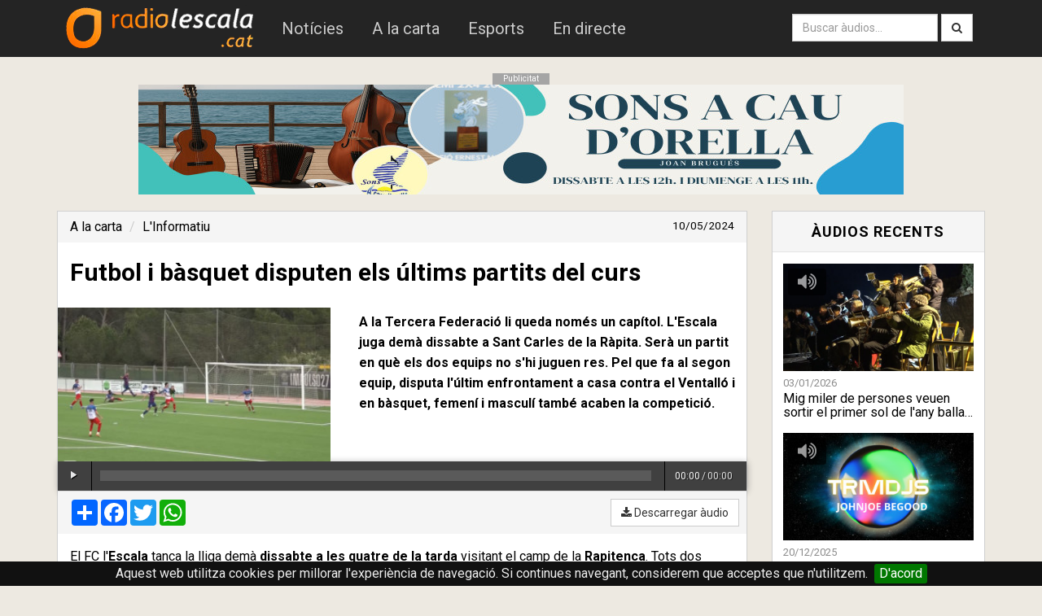

--- FILE ---
content_type: text/html; charset=utf-8
request_url: https://www.radiolescala.cat/audio/43352-futbol-i-basquet-disputen-els-ultims-partits-del-curs
body_size: 4331
content:
<!doctype html>
<html lang="ca">
<head>
	<meta http-equiv="Content-Type" content="text/html; charset=utf-8" />
	<meta http-equiv="X-UA-Compatible" content="IE=edge"> 
	<meta name="robots" content="INDEX, FOLLOW">
	<base href="https://www.radiolescala.cat/">
	<meta property="fb:pages" content="465798440138024" />
	<link rel="stylesheet" type="text/css" href="css/bootstrap.min.css?d=140517">
	<link rel="stylesheet" type="text/css" href="css/font-awesome.min.css">
	<link rel="stylesheet" href="css/stylesheet.css" type="text/css" charset="utf-8" />
	<link rel="stylesheet" href="css/jquery.cookiebar.css" type="text/css" charset="utf-8" />
	<link href="//fonts.googleapis.com/css?family=Roboto:100italic,100,300italic,300,400italic,400,500italic,500,700italic,700,900italic,900" rel="stylesheet" type="text/css">
	<script src="//ajax.googleapis.com/ajax/libs/jquery/1.10.2/jquery.min.js"></script>
	<script type="text/javascript" src="js/bootstrap.min.js"></script>
	<!--[if lt IE 9]>
	  <script src="js/html5shiv.js"></script>
	  <script src="js/respond.min.js"></script>
	<![endif]-->
	<link href="img/favicon.ico" rel="shortcut icon" type="image/vnd.microsoft.icon" />
	<meta name="viewport" content="width=device-width, initial-scale=1.0,maximum-scale=1.0">
<title>Futbol i bàsquet disputen els últims partits del curs - Ràdio l'Escala</title>
<meta name="keywords" content="tercera,federaci,queda,escala,juga,dissabte,sant,carles,pita,partit,equips,juguen,segon,equip,disputa,ltim,enfrontament,casa,contra,ventall,squet,femen,mascul,tamb,acaben,competici">
<meta name="description" content="A la Tercera Federació li queda només un capítol. L'Escala juga demà dissabte a Sant Carles de la Ràpita. Serà un partit en què els dos equips no s'hi juguen res. Pel que fa al segon equip, disputa l'últim enfrontament a casa contra el Ventalló i en bàsquet, femení i masculí també acaben la competició.">
<meta property="og:title" content="Futbol i bàsquet disputen els últims partits del curs" />
<meta property="og:description" content="A la Tercera Federació li queda només un capítol. L'Escala juga demà dissabte a Sant Carles de la Ràpita. Serà un partit en què els dos equips no s'hi juguen res. Pel que fa al segon equip, disputa l'últim enfrontament a casa contra el Ventalló i en bàsquet, femení i masculí també acaben la competició." />
<meta property="og:image" content="//res.cloudinary.com/radiolescala/image/upload/qxwpwouqwhudhrrido85.jpg" />
<meta property="og:image:type" content="image/jpeg" />
<meta property="og:image:width" content="210" />
<meta property="og:image:height" content="210" />
<meta property="og:type" content="video.tv_show" />
<meta property="og:url" content="https://www.radiolescala.cat:443/audio/43352-futbol-i-basquet-disputen-els-ultims-partits-del-curs" />

<meta name="twitter:card" content="summary" />
<meta name="twitter:site" content="@radiolescala" />
<meta name="twitter:title" content="Futbol i bàsquet disputen els últims partits del curs" />
<meta name="twitter:description" content="A la Tercera Federació li queda només un capítol. L'Escala juga demà dissabte a Sant Carles de la Ràpita. Serà un partit en què els dos equips no s'hi juguen res. Pel que fa al segon equip, disputa l'últim enfrontament a casa contra el Ventalló i en bàsquet, femení i masculí també acaben la competició." />
<meta name="twitter:image" content="//res.cloudinary.com/radiolescala/image/upload/qxwpwouqwhudhrrido85.jpg" />
<meta name="twitter:url" content="https://www.radiolescala.cat:443/audio/43352-futbol-i-basquet-disputen-els-ultims-partits-del-curs" />
<script src="audiojs/audio.min.js"></script>
</head>
<body>
<!-- Google tag (gtag.js) -->
<script async src="https://www.googletagmanager.com/gtag/js?id=G-Y5JBXPCJGR"></script>
<script>
  window.dataLayer = window.dataLayer || [];
  function gtag(){dataLayer.push(arguments);}
  gtag('js', new Date());

  gtag('config', 'G-Y5JBXPCJGR');
</script>
<nav class="navbar navbar-default" role="navigation">
<div class="container">
  <div class="navbar-header">
     <button class = "navbar-toggle" data-toggle = "collapse" data-target = ".navbar-collapse">
      <span class="sr-only">Obrir menú</span>
      <span class="icon-bar"></span>
      <span class="icon-bar"></span>
      <span class="icon-bar"></span>
    </button>
        <a class="navbar-brand" href="home"><img src="img/radiologo3.png"  alt="Ràdio l'Escala"/></a>

  </div>

  <div class="collapse navbar-collapse navbar-ex1-collapse">
    <ul class="nav navbar-nav" style="padding-top:10px; padding-bottom:10px;">
      <li id="noticies"><a href="programa/l-informatiu">Notícies</a></li>
      <li id="alacarta"><a href="alacarta">A la carta</a></li>
      <li id="esports"><a href="http://www.canal10.cat/esports10" target="_blank">Esports</a></li>
      <li id="endirecte"><a href="endirecte" target="_blank">En directe</a></li>
    </ul>
  <div  class="hidden-lg">
	<form class="navbar-form navbar-left" method="get" action="cerca/">
			<div class="input-group">
		        <input id="textcerca" class="form-control" type="search" name="q" placeholder="Introdueix el text a cercar...">
      <span class="input-group-btn">
		        <button type="submit" class="btn btn-default">Cerca</button>
      </span>
    </div>
    	</form>
	</div>
    <ul class="nav navbar-nav navbar-right visible-lg" style="padding-top:9px;">
      <form class="navbar-form navbar-left" method="get" action="cerca">
      <div class="form-group">
        <input type="text" class="form-control" name="q" placeholder="Buscar àudios...">
      </div>
      <button type="submit" type="submit" class="btn btn-default"><i class="fa fa-search"></i></button>
    </form>
        </ul>
  </div><!-- /.navbar-collapse -->
  </div>
</nav>

<div class="margedalt"></div>

<div class="container">

<div class="anunci">
<div class="pubtext">Publicitat</div><a id="anuncim" href="https://www.radiolescala.cat/cerca?q=SONS+A+CAU+D%27ORELLA" target="_blank"><img src="https://res.cloudinary.com/radiolescala/image/upload/ar5vuhobu46cqkyzgslv.jpg" alt="Publicitat"/></a>
</div>
	
<div class="margedalt"></div>

<div class="row">
  <div class="col-md-9">
<div class="panel panel-default">

<ol class="breadcrumb">
  <li><a href="alacarta">A la carta</a></li>
  <li class="active"><a href="programa/l-informatiu">L'Informatiu</a></li> 
  <small class="pull-right">10/05/2024</small>
</ol>
 <h2 style="padding-left:15px;">Futbol i bàsquet disputen els últims partits del curs</h2>
<p class="padding-titol"></p>
<style type="text/css" media="screen">
	.audiojs {
		width: 100%;
		font-family: "Roboto","sans-serif";
		background-image: none;
	}
	.audiojs .play-pause {
		width: 5%;
	}
	.audiojs .scrubber {
		width: 80%;
	}
	.audiojs .time {
		width: 10%;
	}
	
	@media screen and (max-width: 800px) {
		.audiojs .play-pause {
			width: 10%;
		}
	}
	
	@media screen and (max-width: 1200px) {
		.audiojs .scrubber {
			width: 76%;
		}
	}
	
	
	
	.a2a_svg svg {
width:auto;
}
	.play {
		position: relative;
		opacity: 1;
		visibility: visible;
		bottom: 1px;
    left: 0px;
        height: 30px !important;
	}
	.no-disponible {
		    padding: 20px;
	    background: rgba(253, 210, 0, 0.22);
	    border-top: 1px solid #dddddd;
        display: flex;
		align-items: center;
	}
	.no-disponible h3 {
		    font-size: 19px;
		        margin-bottom: 6px;
	}
	.no-disponible .div1 {
		padding-right: 20px;
	}
	.no-disponible .div2 p {
		    margin: 0;
	}
  .video-text p {
	font-size: 1.6rem;
    line-height: 1.618;
  }
  .video-text p a {
	color: #2d556d;
    text-decoration: underline;
  }
  .video-text {
	padding: 15px;
  }
  .video-text .image.image-stretched {
	width: 100%;
  }
  .video-text .image.image-max-75 {
    max-width: 75%;
   }
.video-text .image.image-max-50 {
    max-width: 50%;
   }
.video-text .image.image-max-25 {
    max-width: 25%;
   }
  .video-text .image {
	margin: 20px auto;
    display: block;
	max-width: 100%;
  }

</style>
<div class="row">
	<div class="col-md-5">
		<img src="//res.cloudinary.com/radiolescala/image/upload/qxwpwouqwhudhrrido85.jpg" width="100%">
	</div>
	<div class="col-md-7">
		<p class="paragraf paragraf-petit "><b>A la Tercera Federació li queda només un capítol. L'Escala juga demà dissabte a Sant Carles de la Ràpita. Serà un partit en què els dos equips no s'hi juguen res. Pel que fa al segon equip, disputa l'últim enfrontament a casa contra el Ventalló i en bàsquet, femení i masculí també acaben la competició.</b></p>
	</div>
</div>
<audio src="//marcpages-net.ams3.cdn.digitaloceanspaces.com/radiolescala/2024/05/futbol-i-basquet-disputen-els-ultims-partits-del-curs-663e551f58762-128.mp3"  preload="none"></audio>

<script>
	audiojs.events.ready(function() {
        audiojs.createAll();
      });
</script>

  <div class="panel-footer audio-footer">  <!-- AddToAny BEGIN -->
<div class="a2a_kit a2a_kit_size_32 a2a_default_style">
<a class="a2a_dd" href="https://www.addtoany.com/share"></a>
<a class="a2a_button_facebook"></a>
<a class="a2a_button_twitter"></a>
<a class="a2a_button_whatsapp"></a>
</div>
 <a href="//marcpages-net.ams3.cdn.digitaloceanspaces.com/radiolescala/2024/05/futbol-i-basquet-disputen-els-ultims-partits-del-curs-663e551f58762-128.mp3" class="btn btn-default" id="botoDescarregar" download="futbol-i-basquet-disputen-els-ultims-partits-del-curs"><i class="fa fa-download"></i> Descarregar àudio</a>
 </div>
	<div class="video-text">
							<p>El FC l'<b>Escala</b> tanca la lliga demà <b>dissabte a les quatre de la tarda</b> visitant el camp de la <b>Rapitenca</b>. Tots dos equips no s'hi juguen res, els escalencs ja no poden competir a les promocions d'ascens per la derrota contra el Prat i els tarragonins són equip de la lliga ELIT. És l'<b>última setmana</b> de tot l'equip.</p>
											<p>En relació amb el <b>segon equip</b>, els de Salam juguen a casa diumenge a les cinc contra el <b>Ventalló</b>, últim classificat del grup 2 de la Quarta Catalana. Serà el penúltim partit del curs. En <b>bàsquet</b>, el sèniors acaben la lliga fora de l'Escala. El femení es desplaça a la pista del <b>Vilassar</b> i el masculí a la pista del <b>Castelló</b>.</p>
											<p>També aquest cap de setmana seran protagonistes la<b> regata escalagde</b> i la<b> jornada de portes obertes</b> que organitza el CTT CER l'Escala al públic femení. La trobada és demà dissabte de deu del matí i una del migdia.</p>
			
	</div>
  <div class="panel-heading">
    <h3 class="panel-title">Comentaris de l'àudio</h3>
  </div>
  
  <div class="panel-body">
<div class="fb-comments" data-numposts="5"></div> 

      </div>
</div>

</div>
  <div class="col-md-3">
  <div class="panel panel-default">
  <div class="panel-heading">
    <h3 class="panel-title">Àudios recents</h3>
  </div>
  <div class="panel-body">

<ul class="list-unstyled video-list-thumbs row main">
<li class="col-md-12 home">
			<a href="audio/50844-mig-miler-de-presones-veuen-sortir-el-primer-sol-de-l-any-ballant-sardanes" title="Mig miler de persones veuen sortir el primer sol de l'any ballant sardanes">
				<img src="//res.cloudinary.com/radiolescala/image/upload/schtw3k6ilfxk0lucxot.jpg" alt="Mig miler de persones veuen sortir el primer sol de l'any ballant sardanes" class="img-responsive" height="130px" />
				<span>03/01/2026</span>
				<h2>Mig miler de persones veuen sortir el primer sol de l'any balla ...</h2>
				<i class="fa fa-volume-up"></i>
			</a>
		</li><li class="col-md-12 home">
			<a href="audio/50790-trmdjs-20-12-25" title="TRMDJS 20/12/25">
				<img src="//res.cloudinary.com/radiolescala/image/upload/rysyywq72rqwyeik2bf3.jpg" alt="TRMDJS 20/12/25" class="img-responsive" height="130px" />
				<span>20/12/2025</span>
				<h2>TRMDJS 20/12/25</h2>
				<i class="fa fa-volume-up"></i>
			</a>
		</li><li class="col-md-12 home">
			<a href="audio/50857-zona-mixta-05-01-26" title="Zona Mixta 05/01/26">
				<img src="//res.cloudinary.com/radiolescala/image/upload/a587dswpndjq0crlklaz.jpg" alt="Zona Mixta 05/01/26" class="img-responsive" height="130px" />
				<span>05/01/2026</span>
				<h2>Zona Mixta 05/01/26</h2>
				<i class="fa fa-volume-up"></i>
			</a>
		</li></ul></div>

</div> 
  <div id="fb-root"></div>
<script>(function(d, s, id) {
  var js, fjs = d.getElementsByTagName(s)[0];
  if (d.getElementById(id)) return;
  js = d.createElement(s); js.id = id;
  js.src = "//connect.facebook.net/ca_ES/sdk.js#xfbml=1&version=v2.4&appId=297060640406692";
  fjs.parentNode.insertBefore(js, fjs);
}(document, 'script', 'facebook-jssdk'));</script>
<script>
var a2a_config = a2a_config || {};
a2a_config.locale = "es";
</script>
<script async src="https://static.addtoany.com/menu/page.js"></script>
<!-- AddToAny END --> 
 </div>
</div>
</div>

<!-- Fi zona variable --></div>
 <div class="contenidorf">
 <div class="container">
 <div class="row">
 <div class="col-md-3 footerlink">
 <h3>radiolescala.cat</h3>
  <footerlink>
<a href="programa/l-informatiu">Notícies</a>
<a href="http://www.canal10.cat/esports10" target="_blank">Esports</a>
<a href="endirecte" target="_blank">En directe</a>
 </div>
  <div class="col-md-3 footerlink">
 <h3>Ràdio</h3>
<a href="publicitat">Publicitat</a>
<a href="programacio">Programació</a>
<a href="sintonitzans">Sintonitza'ns</a>
 </div>
  <div class="col-md-3 footerlink">
 <h3>Televisió</h3>
<a href="http://www.canal10.cat/alacarta" target="_blank">A la carta</a>
<a href="http://www.canal10.cat/programacio" target="_blank">Programació</a>
<a href="http://www.canal10.cat/endirecte/" target="_blank">En directe</a>
 </footerlink> </div>  
 <div class="col-md-3 footerlink">
<a href="https://facebook.com/radiolescala" target="_blank"><i class="fa fa-facebook-square"></i> Facebook</a>
<a href="https://twitter.com/radiolescala" target="_blank"><i class="fa fa-twitter-square"></i> Twitter</a>
<!--<a href="https://plus.google.com/+Canal10Cat/posts" rel="publisher" target="_blank"><i class="fa fa-google-plus-square"></i> Google+</a>-->
<a href="rss.php" target="_blank"><i class="fa fa-rss-square"></i> RSS</a>
 </div>

 </div>
   <br><br>
<div style="color:#EBEBEB">© 2026 radiolescala.cat - <a href="avislegal" style="color:white;">Avís legal</a> - <a href="contacte" style="color:white;">Contactar</a><a href="https://www.marcpages.net" target="_blank"><img class="creat-per" src="img/marc-pages.svg" title="Creat per Marc Pagès"></a></div>
 </div>

 
 </div>
 <div id="outdated"></div>
 	<script type="text/javascript" src="js/jquery.cookiebar2.js"></script>
 <script>
	       $.cookieBar();
 	$('#anuncid').on('click', function() {
	 	enllac = $(this).attr('href');
 		ga('send', 'event', 'BannerDreta', 'click', enllac);
	});
	$('#anuncim').on('click', function() {
	 	enllac = $(this).attr('href');
 		ga('send', 'event', 'BannerDalt', 'click', enllac);
	});  
	$('#actualizarClic').on('click', function() {
	 	enllac = $(this).attr('href');
 		ga('send', 'event', 'ActualizarNavegador', 'click', enllac);
	});                
 </script>
</body>

</html>
